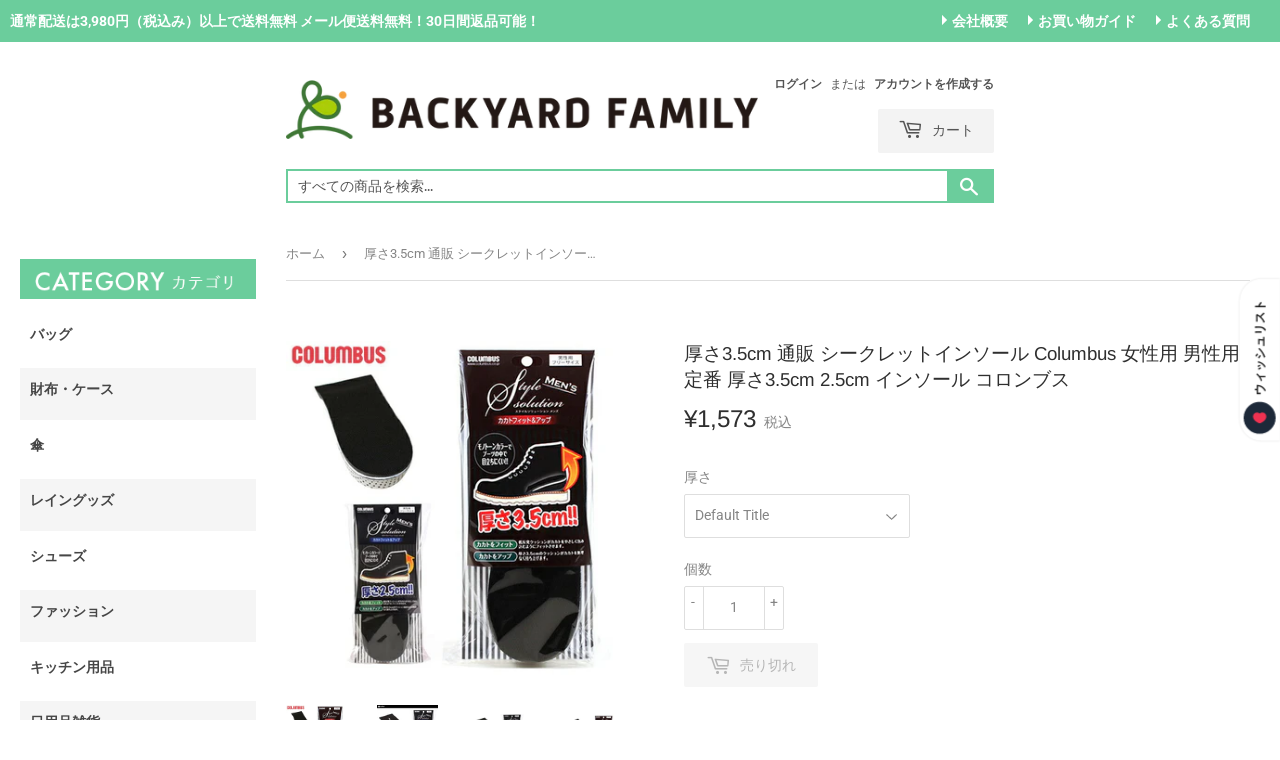

--- FILE ---
content_type: text/css
request_url: https://backyardfamily.jp/cdn/shop/t/25/assets/rank.css?v=127588743457608066431732689014
body_size: -667
content:
#collection-rows--collection-row-3 .rank-0:after{content:"No.1"}#collection-rows--collection-row-3 .rank-1:after{content:"No.2"}#collection-rows--collection-row-3 .rank-2:after{content:"No.3"}#collection-rows--collection-row-3 .rank-3:after{content:"No.4"}#collection-rows--collection-row-3 .rank-4:after{content:"No.5"}#collection-rows--collection-row-3 .rank-5:after{content:"No.6"}#collection-rows--collection-row-3 .rank-6:after{content:"No.7"}#collection-rows--collection-row-3 .rank-7:after{content:"No.8"}#collection-rows--collection-row-3 .rank-8:after{content:"No.9"}#collection-rows--collection-row-3 .rank-9:after{content:"No.10"}#collection-rows--collection-row-3 .rank-10:after{content:"No.11"}#collection-rows--collection-row-3 .rank-11:after{content:"No.12"}#collection-rows--collection-row-3 .rank-12:after{content:"No.13"}#collection-rows--collection-row-3 .rank-13:after{content:"No.14"}#collection-rows--collection-row-3 .rank-14:after{content:"No.15"}
/*# sourceMappingURL=/cdn/shop/t/25/assets/rank.css.map?v=127588743457608066431732689014 */


--- FILE ---
content_type: text/css
request_url: https://backyardfamily.jp/cdn/shop/t/25/assets/style.css?v=122893421466012431791732850414
body_size: 1425
content:
html,body{overflow-x:hidden}a{color:#999}#backyard-family li{list-style:none}.sp,.tab{display:none}.pc{display:block}.line-frame{border:1px solid #ccc}a.product-grid-item{margin-bottom:20px}p{margin-bottom:10px}.flex{display:-webkit-flex;display:-moz-flex;display:-ms-flex;display:-o-flex;display:flex}.flexcenter{justify-content:center}.center-space-bw{justify-content:space-between;align-items:center}.header-logo{margin:30px 0}.rec_cate{margin:50px auto;width:80%}.rec_cate div{margin:20px auto}.rec_cate li img{width:100%}.header-menu{background-color:#6bcd9c;color:#fff;font-weight:700;min-height:20px;padding:10px}.header-menu ul{display:flex;float:right}.header-menu li{position:relative;padding-left:10px}.header-menu li:before{position:absolute;top:.35em;left:0;width:0px;height:0px;border-width:5px;border-style:solid;border-color:transparent transparent transparent white;content:""}.header-menu a{color:#fff;text-decoration:none;padding-right:20px}.navbar{display:none}#backyard-family .rich-text{padding:20px;border:1px solid;margin:0 auto 20px;width:65%;background-color:#ffffe0}#backyard-family .rich-text p,#backyard-family .rich-text div{margin:0}#backyard-family .rich-text p.h1{border-left:4px #66cc99 solid;font-size:1.4em;padding-left:5px;margin-bottom:15px}div.faq_list_menu{background-color:#e9f2df;margin:15px 0;padding:10px}div.sonota{text-align:right;font-size:smaller}#\3088\304f\3042\308b\3054\8cea\554f  main a{color:#464646}#\3088\304f\3042\308b\3054\8cea\554f  main a:hover{opacity:.6}#\3088\304f\3042\308b\3054\8cea\554f  h2{font-size:20px;font-weight:700;color:#666}th.faq_list{background-color:ivory}td.faq_com li a{border-width:0 0 1px;border-bottom-color:#ccf;border-style:solid}.faq_content table{width:100%}.faq_content th{height:55px;border:0;font-size:15px}th.hatena_head{padding:5px 0 0 60px;background-image:url(/cdn/shop/files/faq_menu_question.jpg?v=1659601589);background-repeat:no-repeat;background-position:0 5px;background-size:50px 50px}.faq_content td{border:0}.faq_content tr.sonota td{border-bottom:2px dotted #cccccc;padding:0}.inside_table th,.inside_table td{border:1px solid}div.faq_topback{text-align:right;margin:15px 0}.site-header{padding-top:0}.site-header .wrapper{width:60%}.site-header .search-bar{display:inline-block}.site-header .search-bar .search-bar--submit{color:#fff}.site-header .search-bar input[type=search]{height:30px;background-color:#fff}.search-box{width:100%}.search-box form input{width:100%;height:30px;border:none;box-sizing:border-box;outline:none;color:#767d83}.search-box form .search-btn{width:35px;height:30px;border:none;background-color:#6bcd9c;cursor:pointer}.search-bar{max-width:100%}.search-bar .search-bar--submit{background-color:#6bcd9c;top:0}.flex-control-nav li{margin:0 8px}.flex-control-paging li a{width:15px;height:15px;border:0px}.flex-control-paging li a.flex-active{background-color:#6bcd9c}.main-content{width:80%;padding-top:0}aside{width:20%}#productPrice-product-template.h1{display:inline-block;margin-right:5px}@media screen and (max-width: 800px){.pc{display:none}.sp{display:block}.main-content{width:100%}#backyard-family .wrapper{padding:0}.sidenavi{padding:0 10px}#backyard-family .rich-text{width:100%}.site-header .wrapper{width:90%}.rec_cate{display:none}.sidenavi .rec_cate{display:flex;width:100%;margin:0 auto}.shipping-note{text-align:center;font-weight:700;font-size:large}.header-cart-btn{display:inline-block}.site-header .grid--full .grid-item{float:none;display:table-cell;vertical-align:middle}}@media screen and (max-width: 480px){body{padding-top:0}.site-header{padding:0}.main-content{padding-top:15px}}@media screen and (max-width: 444px){.site-header--text-links{width:100%}}.header-slider-wrapper{margin:0 auto;width:55%}.header-slider-wrapper .bxslider li{width:100%}.header-slider-wrapper .bxslider li img{display:block;object-fit:cover;width:100%;height:auto}.bx-viewport{overflow:visible!important}.bx-wrapper .bx-controls-direction a{outline:0;text-indent:-9999px;width:0px;height:0px;position:absolute;z-index:9999}.bx-wrapper .bx-pager{display:flex;align-items:center;justify-content:space-between;width:150px;position:relative;left:50%;top:20px;transform:translate(-50%)}.bx-wrapper .bx-pager.bx-default-pager a{background:#999;border-radius:1000px;display:block;opacity:.5;text-indent:-9999px;width:15px;height:15px}.bx-wrapper .bx-pager.bx-default-pager a:hover,.bx-wrapper .bx-pager.bx-default-pager a.active,.bx-wrapper .bx-pager.bx-default-pager a:focus{opacity:1;background:#6bcd9c}@media screen and (max-width: 800px){.header-slider-wrapper{margin-bottom:50px;width:100%}.bx-wrapper .bx-pager{width:90px;left:50%;transform:translate(-50%)}.bx-wrapper .bx-pager.bx-default-pager a{width:12px;height:12px}ul.bxslider{overflow:hidden}}.sidenavi{color:#464646;padding-left:20px}.sidenavi a{text-decoration:none;color:#111;cursor:pointer}.sidenavi a img:hover{opacity:.7}.sidenavi img{width:100%}.sidenavi li{font-weight:600;padding:10px}.sidenavi li:nth-child(2n),.sidenavi a:nth-child(2n) li{background-color:#f5f5f5}.sidenavi .menu-block{margin:0 0 40px;box-sizing:border-box;clear:both}.sidenavi .CateMenu .inner{display:none}.sidenavi .CateMenu .inner.open{display:block}.sidenavi .CateMenu p{cursor:pointer}.sidenavi .CateMenu .inner{padding-bottom:5px}.sidenavi .CateMenu .inner li{padding:7px 7px 7px 20px;font-weight:300}.sidenavi .CateMenu li.CatS{background-color:#fff;border-bottom:1px dashed #cfcfcf}.sidenavi .CateMenu li.CatS:hover{background-color:#f0f0f0}.sidenavi span.freeshipping{background-color:#c42020;color:#fff;padding:5px}.sidenavi .prize-s div{width:80%}.sidenavi .navi-menu-title{font-size:25px;font-weight:700;box-sizing:border-box;padding:5px 15px;margin:0 0 15px;border-left:6px #6bcd9c solid}.search-box{width:100%;margin-bottom:20px}.search-box form{overflow:hidden;border:2px solid #6bcd9c}.search-box form input{width:100%;height:40px;border:none;box-sizing:border-box;outline:none;color:#464646}.search-box form .search-btn{width:45px;height:40px;border:none;background-color:#6bcd9c;cursor:pointer}.sidenavi .rec_cate{justify-content:space-between;flex-wrap:wrap}.sidenavi .rec_cate div{width:48%;margin:0}.sidenavi .rec_cate img{width:100%}@media screen and (max-width: 800px){.navbar{position:relative;display:block;width:10%;min-width:55px;z-index:200}.navToggle{display:block;right:2px;width:45px;height:43px;cursor:pointer;z-index:3;text-align:center}.navToggle span{display:block;position:absolute;top:0;right:2px;width:40px;border-bottom:solid 3px #000;-webkit-transition:.35s ease-in-out;-moz-transition:.35s ease-in-out;transition:.35s ease-in-out}.navToggle span:nth-child(1){top:0}.navToggle span:nth-child(2){top:16px}.navToggle span:nth-child(3){top:31px}.navToggle span:nth-child(4){border:none;color:#000;font-size:14px;font-weight:700;top:40px}.navToggle.active span:nth-child(1){top:14px;right:1px;-webkit-transform:rotate(-45deg);-moz-transform:rotate(-45deg);transform:rotate(-45deg)}.navToggle.active span:nth-child(2),.navToggle.active span:nth-child(3){top:14px;-webkit-transform:rotate(45deg);-moz-transform:rotate(45deg);transform:rotate(45deg)}aside{float:none;position:fixed;right:-80%;top:0;width:45%;height:100%;padding-top:40px;background-color:#fff;transition:all .6s;margin-top:0;z-index:1000000;overflow:hidden;overflow-y:auto;-webkit-overflow-scrolling:touch}aside.active{left:0}}#backyard-family .main-content .shopify-section{background-color:#f5f5f5;padding:20px;margin-bottom:35px;font-family:Yu Gothic,\6e38\30b4\30b7\30c3\30af,YuGothic,\6e38\30b4\30b7\30c3\30af\4f53}#backyard-family .section-header .h1{text-align:center;color:#6bcd9c;font-size:xx-large;font-weight:700;letter-spacing:2px}#backyard-family .section-header .h1 span{display:block;font-size:medium;font-weight:400;color:#464646}#backyard-family .grid-uniform{background-color:#fff;padding:20px 30px;margin:0 auto}#backyard-family .section-header .grid-item{padding:10px}#backyard-family .grid-item span.rank{color:#6bcd9c;font-size:medium}#backyard-family .product-item--price span.h1{color:#6bcd9c;font-size:1.9em;font-weight:700}#backyard-family .align_right{text-align:right}#backyard-family .align_right img{width:250px;margin-top:20px}.site-footer{background-color:#6bcd9c;color:#fff;min-height:35px;padding:10px;text-align:center}.site-footer a,.social-icons li a{color:#fff}
/*# sourceMappingURL=/cdn/shop/t/25/assets/style.css.map?v=122893421466012431791732850414 */


--- FILE ---
content_type: application/javascript; charset=utf-8
request_url: https://backyardfamily.jp/products/%E5%8E%9A%E3%81%953-5cm-%E9%80%9A%E8%B2%A9-%E3%82%B7%E3%83%BC%E3%82%AF%E3%83%AC%E3%83%83%E3%83%88%E3%82%A4%E3%83%B3%E3%82%BD%E3%83%BC%E3%83%AB-columbus-%E5%A5%B3%E6%80%A7%E7%94%A8-%E7%94%B7%E6%80%A7%E7%94%A8-%E5%AE%9A%E7%95%AA-%E5%8E%9A%E3%81%953-5cm-2-5cm-%E3%82%A4%E3%83%B3%E3%82%BD%E3%83%BC%E3%83%AB-%E3%82%B3%E3%83%AD%E3%83%B3%E3%83%96%E3%82%B9.json?callback=jQuery19108202942927289072_1768352033023&_=1768352033024
body_size: 979
content:
/**/jQuery19108202942927289072_1768352033023({"product":{"id":7111485587661,"title":"厚さ3.5cm 通販 シークレットインソール Columbus 女性用 男性用 定番 厚さ3.5cm 2.5cm インソール コロンブス","body_html":"\u003cp\u003e【ブランド名】\u003cbr\u003e\nノーブランド NO BRAND\u003cbr\u003e\n【商品名】\u003cbr\u003e\nコロンブス COLUMBUS スタイルソリューション カカトフィット＆ \u003cbr\u003e\n【商品説明】\u003cbr\u003e\n・カカトにフィットする低反発クッションです。\u003cbr\u003e\n【生産国】\u003cbr\u003e\n日本\u003cbr\u003e\n【サイズ】\u003cbr\u003e\n厚さ：約2.5cm (着用時 約2cm)\u003cbr\u003e\n厚さ：約3.5cm (着用時 約3cm)\u003cbr\u003e\n長さ：約15cm\u003c\/p\u003e","vendor":"バックヤードファミリー","product_type":"","created_at":"2022-10-27T19:08:49+09:00","handle":"厚さ3-5cm-通販-シークレットインソール-columbus-女性用-男性用-定番-厚さ3-5cm-2-5cm-インソール-コロンブス","updated_at":"2026-01-14T09:53:53+09:00","published_at":"2022-10-27T19:08:43+09:00","template_suffix":null,"published_scope":"web","tags":"","variants":[{"id":47649455702221,"product_id":7111485587661,"title":"Default Title","price":"1573","sku":"177116-zai-25","position":1,"compare_at_price":"","fulfillment_service":"manual","inventory_management":"shopify","option1":"Default Title","option2":null,"option3":null,"created_at":"2024-05-15T17:05:21+09:00","updated_at":"2026-01-14T09:53:53+09:00","taxable":true,"barcode":null,"grams":0,"image_id":null,"weight":0.0,"weight_unit":"kg","requires_shipping":true,"price_currency":"JPY","compare_at_price_currency":""}],"options":[{"id":9084949332173,"product_id":7111485587661,"name":"厚さ","position":1,"values":["Default Title"]}],"images":[{"id":30973389439181,"product_id":7111485587661,"position":1,"created_at":"2022-10-27T19:08:49+09:00","updated_at":"2022-10-27T19:08:49+09:00","alt":"厚さ3.5cm 通販 シークレットインソール Columbus 女性用 男性用 定番 厚さ3.5cm 2.5cm インソール コロンブス - バックヤードファミリー","width":600,"height":600,"src":"https:\/\/cdn.shopify.com\/s\/files\/1\/0577\/1480\/2893\/products\/177116.jpg?v=1666865329","variant_ids":[]},{"id":30973389471949,"product_id":7111485587661,"position":2,"created_at":"2022-10-27T19:08:49+09:00","updated_at":"2022-10-27T19:08:49+09:00","alt":"厚さ3.5cm 通販 シークレットインソール Columbus 女性用 男性用 定番 厚さ3.5cm 2.5cm インソール コロンブス - バックヤードファミリー","width":600,"height":1070,"src":"https:\/\/cdn.shopify.com\/s\/files\/1\/0577\/1480\/2893\/products\/177116_1.jpg?v=1666865329","variant_ids":[]},{"id":30973389504717,"product_id":7111485587661,"position":3,"created_at":"2022-10-27T19:08:49+09:00","updated_at":"2022-10-27T19:08:49+09:00","alt":"厚さ3.5cm 通販 シークレットインソール Columbus 女性用 男性用 定番 厚さ3.5cm 2.5cm インソール コロンブス - バックヤードファミリー","width":640,"height":640,"src":"https:\/\/cdn.shopify.com\/s\/files\/1\/0577\/1480\/2893\/products\/177116-zai-25.jpg?v=1666865329","variant_ids":[]},{"id":30973389570253,"product_id":7111485587661,"position":4,"created_at":"2022-10-27T19:08:49+09:00","updated_at":"2022-10-27T19:08:49+09:00","alt":"厚さ3.5cm 通販 シークレットインソール Columbus 女性用 男性用 定番 厚さ3.5cm 2.5cm インソール コロンブス - バックヤードファミリー","width":640,"height":640,"src":"https:\/\/cdn.shopify.com\/s\/files\/1\/0577\/1480\/2893\/products\/177116-zai-35.jpg?v=1666865329","variant_ids":[]}],"image":{"id":30973389439181,"product_id":7111485587661,"position":1,"created_at":"2022-10-27T19:08:49+09:00","updated_at":"2022-10-27T19:08:49+09:00","alt":"厚さ3.5cm 通販 シークレットインソール Columbus 女性用 男性用 定番 厚さ3.5cm 2.5cm インソール コロンブス - バックヤードファミリー","width":600,"height":600,"src":"https:\/\/cdn.shopify.com\/s\/files\/1\/0577\/1480\/2893\/products\/177116.jpg?v=1666865329","variant_ids":[]}}})

--- FILE ---
content_type: text/plain; charset=utf-8
request_url: https://productoptions.w3apps.co/api/imagecustomizer?productID=7111485587661&shopName=backyardfam&callback=jQuery19108202942927289072_1768352033023&_=1768352033025
body_size: -39
content:
jQuery19108202942927289072_1768352033023("{}")